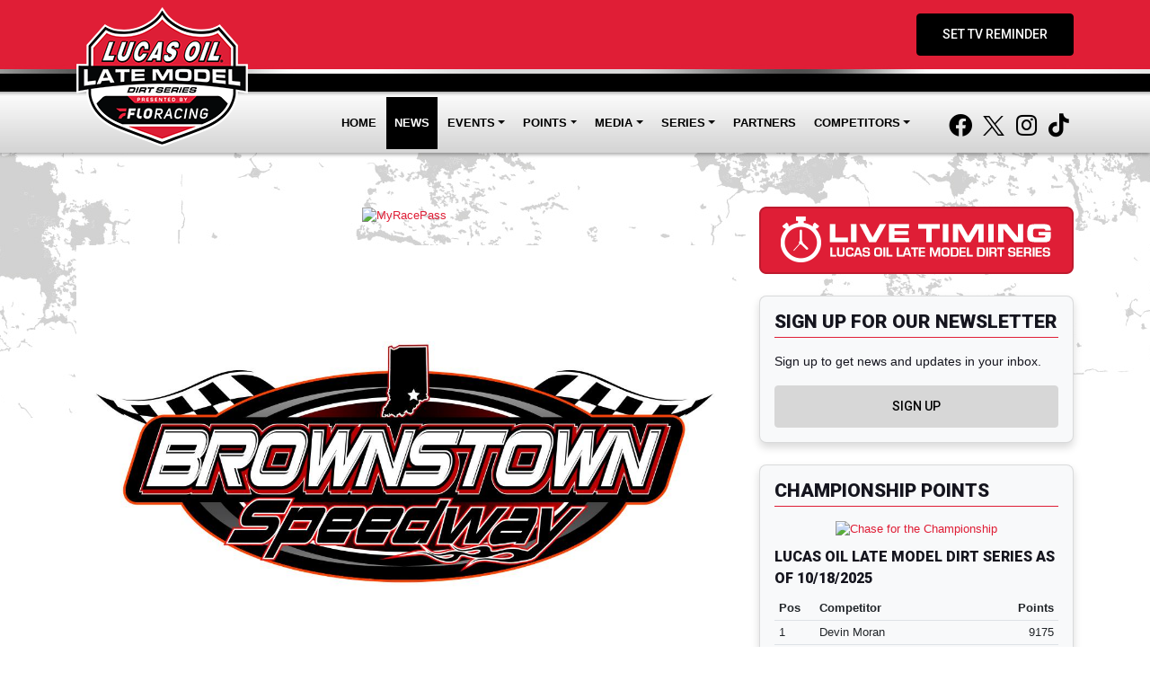

--- FILE ---
content_type: text/html; charset=utf-8
request_url: https://www.lucasdirt.com/press/2021/article/98075
body_size: 8011
content:


<!DOCTYPE html>

<html lang="en">
<head>
    


    <meta name="viewport" content="width=device-width, initial-scale=1" />
    <title>
Lucas Oil Late Model Series    </title>

        <link href="https://dy5vgx5yyjho5.cloudfront.net/v1/siteresources/10016/v3/favicon.ico" rel="shortcut icon" type="image-xicon">

        <meta property="og:image" content="https://cdn.myracepass.com/images/v2/s1136x640-O4weG28pXdK6Wx670298.jpg">

        <meta property="og:title" content="Blockbuster Weekend at Brownstown Speedway?">


        <meta property="og:description" content="BATAVIA, OH (September 21, 2021) - A blockbuster weekend is ahead at Brownstown Speedway, starting on Thursday, September 23rd. Following the completion of the Indiana Icebreaker on Thursday, the ann...">

<link href="//cdn.myracepass.com/v1/siteresources/17811/v1/img/favicon.ico" rel="shortcut icon" type="image-xicon" />
<link rel="apple-touch-icon" href="https://cdn.myracepass.com/images/v3/s129x129-E2u7iKmT89fFX3x671845.jpg" />
<meta name="viewport" content="width=device-width, initial-scale=1">

<link rel="stylesheet" href="//cdn.myracepass.com/v1/assets/bootstrap-4.4.1-dist/css/bootstrap.min.css"/>
<link rel="stylesheet" href="//dy5vgx5yyjho5.cloudfront.net/v1/assets/plugins/fontawesome-pro-5.15.4-web/css/all.min.css"/>
<link rel="stylesheet" href="//cdn.myracepass.com/v1/css/plugins/fontello/css/mrpicon.css?v=002"/>
<link rel="stylesheet" href="//cdn.myracepass.com/v1/siteresources/framework/css/bootstrap-datetimepicker.min.css"/>
<link rel="stylesheet" href="//cdn.myracepass.com/v1/siteresources/framework/css/components.css"/>
<link href="//cdn.myracepass.com/v1/assets/blueimp-2.38.0/css/blueimp-gallery.min.css" rel="stylesheet"/>
<link rel="stylesheet" href="//cdn.myracepass.com/v1/siteresources/framework/css/responsive-base.css"/>


<script src="https://ajax.googleapis.com/ajax/libs/jquery/3.5.1/jquery.min.js"></script>
<script src="https://cdnjs.cloudflare.com/ajax/libs/popper.js/1.14.7/umd/popper.min.js" integrity="sha384-UO2eT0CpHqdSJQ6hJty5KVphtPhzWj9WO1clHTMGa3JDZwrnQq4sF86dIHNDz0W1" crossorigin="anonymous"></script>
<script src="https://stackpath.bootstrapcdn.com/bootstrap/4.5.0/js/bootstrap.min.js" integrity="sha384-OgVRvuATP1z7JjHLkuOU7Xw704+h835Lr+6QL9UvYjZE3Ipu6Tp75j7Bh/kR0JKI" crossorigin="anonymous"></script>
<script src="//cdn.myracepass.com/v1/siteresources/framework/js/moment.min.js" type="text/javascript"></script>
<script src="//cdn.myracepass.com/v1/siteresources/framework/js/bootstrap-datetimepicker.js" type="text/javascript"></script>
<script src="//cdn.myracepass.com/v1/assets/blueimp-2.38.0/js/blueimp-gallery.min.js" type="text/javascript"></script>
<script src="//cdn.myracepass.com/v1/javascript/v1/plugins/50-countdown.js" type="text/javascript"></script>
<script src="//cdn.myracepass.com/v1/siteresources/framework/js/components.js" type="text/javascript"></script>
<script src="//cdn.myracepass.com/v1/siteresources/framework/js/responsive-base.js" type="text/javascript"></script>

<link href='//cdn.myracepass.com/v1/siteresources/css/17811/v1/layoutcss.css?gen=20260123070501' rel='stylesheet' type='text/css' media="screen" />
<link href='' rel='stylesheet' type='text/css' media="screen" />
<link href='//cdn.myracepass.com/v1/siteresources/css/17811/v1/customcss.css?gen=20260123070501' rel='stylesheet' type='text/css' media="screen" />
<link href='//cdn.myracepass.com/v1/siteresources/css/17811/v1/printcss.css?gen=20260123070501' rel='stylesheet' type='text/css' media="print" />

<script type="text/javascript" src="//cdn.myracepass.com/v1/siteresources/javascript/17811/v1/layoutjavascript.js?gen=20260123070501"></script>
<script type="text/javascript" src="//cdn.myracepass.com/v1/siteresources/javascript/17811/v1/customjavascript.js?gen=20260123070501"></script>    

    

<!-- Google tag (gtag.js) GA4STREAM --><script async src="https://www.googletagmanager.com/gtag/js?id=G-PCL1CBT924"></script><script>window.dataLayer = window.dataLayer || [];function gtag(){dataLayer.push(arguments);}gtag('js', new Date());gtag('config', 'G-PCL1CBT924');</script><!-- Start cookieyes banner --> 
      <script id="cookieyes" type="text/javascript" src="https://cdn-cookieyes.com/client_data/abebc3d41987ef0d75eefb4d/script.js"></script>
       <!-- End cookieyes banner -->

<!-- Start Acessibe -->
<script> (function(){ var s = document.createElement('script'); var h = document.querySelector('head') || document.body; s.src = 'https://acsbapp.com/apps/app/dist/js/app.js'; s.async = true; s.onload = function(){ acsbJS.init(); }; h.appendChild(s); })(); </script>
<!-- End Accessibe -->

</head>



<body class="newsBody">
    <!--Heading for MVC Printables-->
    <h3 class="d-none d-print-block mrp-print-title">Lucas Oil Late Model Dirt Series</h3>

    <a href="https://rvbvm0h9xk.execute-api.us-east-1.amazonaws.com/ProdStage" rel="nofollow" style="display: none;" aria-hidden="true">API Access Settings</a>

    <div id="mainWrapper">
	
	

	<div id="navTop">
		<div class="container-xl">
	<div class="row">
			
		<div class="col-9 col-sm-6 col-md-5 col-lg-3">
			<div id="mrpLogo">
				<a href="/" style="display: flex; height: 100%;"><img class="img-fluid align-self-center" src="//cdn.myracepass.com/v1/siteresources/17811/v1/img/logo.png" alt="Lucas Oil Late Model Series" /></a>
			</div>
		</div>
			
		<div class="col-3 col-sm-6 col-md-7 col-lg-8 d-lg-none align-self-end">
			<button class="navbar-toggler collapsed float-right" type="button" data-toggle="collapse" data-target="#mrpNavCollapse" aria-controls="mrpNavCollapse" aria-expanded="false" aria-label="Toggle navigation">
				<span class="icon-bar top-bar"></span>
				<span class="icon-bar middle-bar"></span>
				<span class="icon-bar bottom-bar"></span>
			</button>
		</div>
			
		<div class="col-md-12 col-lg-9 navbar-expand-lg align-self-stretch">
			<div id="mrpNavCollapse" class="row collapse navbar-collapse">
				
				<div class="col-lg-12 col-xl order-lg-12 order-xl-2 align-self-end">
					<nav class="navbar mrpNav">
	<ul class="navbar-nav flex-fill">
		<li class="nav-item flex-fill homeNav"><a class="nav-link" href="/">Home</a></li>
<li class="nav-item flex-fill newsNav"><a class="nav-link" href="/press/">News</a></li>
<li class="nav-item flex-fill dropdown navbarEvents">
	<a class="nav-link dropdown-toggle" href="#" id="navbarEvents" role="button" data-toggle="dropdown" aria-haspopup="true" aria-expanded="false">Events</a>
	<div class="dropdown-menu" aria-labelledby="navbarDropdown">
		<a class="dropdown-item scheduleNav" href="/schedules/">Events</a>
		<a class="dropdown-item tvScheduleNav" href="/tv">TV Schedule</a>
	</div>
</li>
<li class="nav-item flex-fill dropdown navbarPoints">
	<a class="nav-link dropdown-toggle" href="#" id="navbarPoints" role="button" data-toggle="dropdown" aria-haspopup="true" aria-expanded="false">Points</a>
	<div class="dropdown-menu" aria-labelledby="navbarDropdown">
		<a class="dropdown-item pointsNav" href="/standings/">Standings</a>
		<a class="dropdown-item awardsNav" href="/special-awards/">Special Awards</a>
	</div>

</li>
<li class="nav-item flex-fill dropdown navbarMedia">
	<a class="nav-link dropdown-toggle" href="#" id="navbarMedia" role="button" data-toggle="dropdown" aria-haspopup="true" aria-expanded="false">Media</a>
	<div class="dropdown-menu" aria-labelledby="navbarDropdown">
		<a class="dropdown-item galleryNav" href="/gallery/">Photos</a>
		<a class="dropdown-item videoNav" href="/videos/">Videos</a>
		<!--<a class="dropdown-item medialogosNav" href="/media-logos">Media Logos</a>-->
	</div>
</li>
<li class="nav-item flex-fill dropdown navbarSeries">
	<a class="nav-link dropdown-toggle" href="#" id="navbarSeries" role="button" data-toggle="dropdown" aria-haspopup="true" aria-expanded="false">Series</a>
	<div class="dropdown-menu" aria-labelledby="navbarDropdown">
		<a class="dropdown-item aboutNav" href="/about/">About</a>
		<a class="dropdown-item driversNav" href="/our-drivers/">Drivers</a>
		<a class="dropdown-item staffNav" href="/staff/">Staff</a>
		<a class="dropdown-item contactNav" href="/contact/">Contact</a>
		<a class="dropdown-item mpdNav" href="/most-popular-driver/">Most Popular Driver</a>
		<!--<a class="dropdown-item buzzNav" href="/buzz/">BUZZ Through Education</a>-->
	</div>
</li>
<li class="nav-item flex-fill sponsorNav"><a class="nav-link" href="/sponsors/">Partners</a></li>
<li class="nav-item flex-fill dropdown navbarCompetitors">
	<a class="nav-link dropdown-toggle" href="#" id="navbarCompetitors" role="button" data-toggle="dropdown" aria-haspopup="true" aria-expanded="false">Competitors</a>
	<div class="dropdown-menu" aria-labelledby="navbarDropdown">
		<a class="dropdown-item rulesNav" href="/driver-dashboard/car-rules">Rule Book</a>
		<a class="dropdown-item driverFormsNav" href="/driver-dashboard/driver-forms">Driver Forms</a>
		<a class="dropdown-item illustrationsNav" href="/driver-dashboard/illustration">Car Illustrations</a>
		<a class="dropdown-item tiresNav" href="/driver-dashboard/tires">Tire Rules</a>
		<a class="dropdown-item contingencyNav" href="/driver-dashboard/contingency-awards">Contingency Awards</a>
		<a class="dropdown-item pointFundNav" href="/driver-dashboard/points-fund">Points Fund</a>
	</div>
</li>
	</ul>
</nav>
				</div>
				
				<div class="col-lg col-xl-12 order-lg-1 order-xl-1 text-lg-right align-self-center">
					<a href="https://lucasoil.roktcalendar.com/lucasoil-late-model-dirt-series" class="btnGeneral" target="_blank">Set TV Reminder</a>
					<!--<a href="/driver-dashboard" class="btnGeneral">Driver Dashboard</a>-->
				</div>
				<div class="col-lg-auto col-xl-auto order-lg-2 order-xl-12 align-self-end">
					<span class="navbar-text">
						<div id="socialLinks"><div class='mrp_socialLinks mrp_faSquare '><a class='mrp_socialFont' href='http://facebook.com/lucasdirt' title='Friend Lucas Oil Late Model Dirt Series on Facebook!' target='_blank'>
	<span class="fa-stack">
		<i class="fab fa-facebook fa-stack-2x"></i>
	</span>
</a><a class='mrp_socialFont' href='http://twitter.com/lucasdirt' title='Follow Lucas Oil Late Model Dirt Series on X!' target='_blank'>
	<span class="fa-stack">
		<i class="fab mrpicon-x fa-stack-2x"></i>
	</span>
</a><a class='mrp_socialFont' href='http://instagram.com/lucasdirt' title='Follow Lucas Oil Late Model Dirt Series on Instagram!' target='_blank'>
	<span class="fa-stack">
		<i class="fab fa-instagram fa-stack-2x"></i>
	</span>
</a><a class='mrp_socialFont' href='http://tiktok.com/@lucasdirtseries' title='Follow Lucas Oil Late Model Dirt Series on TikTok' target='_blank'>
	<span class="fa-stack">
		<i class="fab fa-tiktok fa-stack-2x"></i>
	</span>
</a></div></div>
					</span>
				</div>
				
			</div>
		</div>
			
	</div>
</div>
	</div>

	<div id="mainTop">
		<div class="container-xl">
	<div class="row">
		<div class="col">
			<div id='headlineWrap'><div id='headlineNav'><ul><li onclick='setHeadline(0);'>1</li><li onclick='setHeadline(1);'>2</li><li onclick='setHeadline(2);'>3</li></ul></div><div class="headlineContent clearfix"><div class="headlinePic"><a href='/schedules/2026' ><img alt='2026 Schedule' src="//cdn.myracepass.com/images/v2/s1110x290-N8b3vWX7w6ePxK9x1165997.jpg" /></a></div><div class="headlineText"><h4><a href='/schedules/2026' >2026 Schedule</a></h4><p>Lucas Oil Late Model Dirt Series 2026 Schedule



</p></div></div><div class="headlineContent clearfix"><div class="headlinePic"><a href='http://devinmoranracing.com/' target='_blank'><img alt='Devin Moran - Champion' src="//cdn.myracepass.com/images/v2/s1110x290-hA68pNeU3Q7x1157235.jpg" /></a></div><div class="headlineText"><h4><a href='http://devinmoranracing.com/' target='_blank'>Devin Moran - Champion</a></h4><p>Devin Moran - Lucas Oil National Champion



</p></div></div><div class="headlineContent clearfix"><div class="headlinePic"><a href='http://www.donaldmcintoshracing.com/' target='_blank'><img alt='Donald McIntosh - Rookie of the Year' src="//cdn.myracepass.com/images/v2/s1110x290-tM4V3hcW7G6bmx1157236.jpg" /></a></div><div class="headlineText"><h4><a href='http://www.donaldmcintoshracing.com/' target='_blank'>Donald McIntosh - Rookie of the Year</a></h4><p>Donald McIntosh - O'Reilly Auto Parts Rookie of the Year



</p></div></div></div>
		</div>
	</div>
</div>
	</div>

	<div id="mainBox">
		<div class="container-lg">
			<div class="row">
				<div id="mainContent" class="col-lg-8">
					<div id="contentTop" class="mb-4">
						<div class='sponsorWrapper spLeaderboard'><div class='sponsorWrapperSub'><div class='adWrap clearfix'><div class='singleAdWrap singleAdWrap_4459'><div class='singleAd'><a target='_blank' href='https://t1.mrp.network?a=4459&amp;ac=6685'><img class='adImage' src='https://t1.mrp.network/image.aspx?a=4459&amp;ac=6685' alt='MyRacePass' /></a></div></div></div></div></div>
					</div>
					
					

    

<article>
<section class="text-center">                    <a href="https://cdn.myracepass.com/images/v2/1200x1200-O4weG28pXdK6Wx670298.jpg" data-mrp-gallery="newsGallery" >
                        <img src="https://cdn.myracepass.com/images/v2/1200x1200-O4weG28pXdK6Wx670298.jpg" class="mw-100" alt="Blockbuster Weekend at Brownstown Speedway?" />
                    </a>
</section><section>            <div class="row">
                <div class="col-1 pl-1 pr-1 align-self-start text-center sticky-top d-print-none mrp-content-share">
                    <div class="addthis_toolbox addthis_default_style addthis_32x32_style">
                        <a class="addthis_button_preferred_1 float-none"></a>
                        <a class="addthis_button_preferred_2 float-none"></a>
                        <a class="addthis_button_compact float-none"></a>
                    </div>
                    <div class="text-muted">
                        <i aria-hidden="true" class="fas fa-eye"></i> <span class="d-block">730</span>
                    </div>

                </div>
                <div class="col pl-1">

                    <div class="mrp-rowCardWrap-noAction mrp-rowCardWrap pb-0 border-0"><div class="mrp-rowCard"><div class="mrp-rowCardImage"><img alt="9/21/2021" src="https://cdn.myracepass.com/images/v2/profile-kW6H3e4bGQ8hiE2x994478.jpg"></img></div><div class="mrp-truncate mrp-rowCardInfo"><h3>9/21/2021</h3><p class="text-muted">Lucas Oil Late Model Dirt Series</p></div></div></div>

                    <hr />

                    <h2 class="mb-2">Blockbuster Weekend at Brownstown Speedway?</h2>

                    <p>BATAVIA, OH (September 21, 2021) - A blockbuster weekend is ahead at Brownstown Speedway, starting on Thursday, September 23rd. Following the completion of the Indiana Icebreaker on Thursday, the annual Jackson 100 weekend will kick off on Friday, September 24th.</p>
<p>The Night Before the Jackson will be a complete program for the Lucas Oil Late Model Dirt Series - highlighted by a $10,000 top prize. Another complete show is on tap for Saturday night, when the 42nd Annual Jackson 100 takes center stage with a $20,000-to-win main event.</p>
<p>The Indiana Icebreaker, which began on March 20th but was postponed during the first B-Main event of the night. The Indiana Icebreaker will resume with a complete restart of the first B-Main. Josh Richards and Brandon Sheppard are scheduled to start on the front row of the 50-lap main event paying $15,000-to-win. Kyle Bronson and Devin Moran also picked up heat race wins that night and will start in row two.</p>
<p>In 2020, Josh Richards held off a late rally from Ricky Thornton, Jr. to win the “Night Before the Jackson”. Richards was the fourth different leader of the race and held on for the win despite Thornton’s furious charge, which saw the two drivers run side-by-side for several circuits.</p>
<p>In the 41st Annual Jackson 100, Davenport led the first 14 laps of the 100-lap event until yielding the lead to the fourth place starting McCreadie. McCreadie survived several restarts to pick-up his second career win in the track’s most prestigious event that began in 1980.</p>
<p>Gates will open each day at noon with on track action set to begin at 7:00 PM ET Thursday, 6:30 PM ET on both Friday and Saturday. The Lucas Oil Late Model Dirt Series is joined by Modifieds and Pure Stocks on Thursday, Pro Late Models and Modifieds will be additions to the program on Friday, while Modifieds and Super Stocks return for contention on Saturday.</p>
<p>To purchase tickets in advance, visit <a href="http://www.brownstownspeedway.com" target="blank">www.brownstownspeedway.com</a> or call 603-501-0517. For anyone unable to make it out in person, all nights will be live on MAVTVPLUS.com.</p>
<p>Brownstown Speedway Information:<br />
Phone Number: 812-358-5332<br />
Location: 476 East CR 100, Brownstown, IN 47220<br />
Directions: Located on Highway 250 at the Jackson County Fairgrounds 1 mile south-east of Brownstown, Indiana<br />
Website: <a href="http://www.brownstownspeedway.com" target="blank">www.brownstownspeedway.com</a></p>
<p>Tire Rules:<br />
Thursday, September 23rd:<br />
Left Rear/Fronts - Hoosier Rib (28.5) 1350<br />
Right Rear - Hoosier (29.0) 1350 NRM, (29.0) 1350 NRMW, (92) LM40<br />
*For the B-Mains, competitors may use 4 new tires.<br />
*For the A-Main, competitors may use 4 new tires.</p>
<p>Friday, September 24th and Saturday, September 25th:<br />
Left Rear/Fronts - Hoosier Rib (28.5) 1350<br />
Right Rear - Hoosier (29.0) 1350 NRM, (29.0) 1350 NRMW, (92) LM40<br />
*Can cut and/or sipe any tire.<br />
<em>Must use the same set of 4 tires for Time Trials, Heat Races, and B-Mains</em>For the A-Main, competitors may use 2 new tires.<br />
*Flat tire must be replaced with a used tire of the same compound &amp; construction to retain starting position.</p>
<p>Event Purses:<br />
Thursday, September 23rd (50 Laps): 1. $15,000, 2. $6,500, 3. $3,500, 4. $3,000, 5. $2,500, 6. $2,400, 7. $2,300, 8. $2,200, 9. $2,100, 10. $2,000, 11. $1,600, 12. $1,400, 13. $1,300, 14. $1,200, 15. $1,050, 16. $1,000, 17. $1,000, 18. $1,000, 19. $1,000, 20. $1,000, 21. $1,000, 22. $1,000, 23. $1,000, 24. $1,000. = $57,050</p>
<p>Friday, September 24th (40 Laps): 1. $10,000, 2. $5,500, 3. $3,500, 4. $2,700, 5. $2,500, 6. $2,300, 7. $2,200, 8. $2,100, 9. $2,050, 10. $2,000, 11. $1,600, 12. $1,400, 13. $1,200, 14. $1,000, 15. $950, 16. $925, 17. $900, 18. $875, 19. $850, 20. $825, 21. $800, 22. $800, 23. $800, 24. $800. = $48,575</p>
<p>Saturday, September 25th (100 Laps): 1. $20,000, 2. $9,000, 3. $5,000, 4. $4,000, 5. $3,500, 6. $2,700, 7. $2,500, 8. $2,300, 9. $2,200, 10. $2,100, 11. $2,000, 12. $1,900, 13. $1,800, 14. $1,700, 15. $1,600, 16. $1,400, 17. $1,300, 18. $1,200, 19. $1,200, 20. $1,200, 21. $1,200 22. $1,200, 23. $1,200, 24. $1,200. = $73,400</p>


                        <hr />
                        <div class="d-flex flex-row text-muted">

                                <p><strong>Submitted By: </strong>Jeremy Shields</p>
                        </div>


                    <a class="d-print-none btn btn-outline-default" href="/press/2021">Back to News</a>
                </div>
            </div>
</section></article>


    
				</div>
				<div id="mainSide" class="col-lg-4">
					<div class="mb-4">
	<a href="https://www.myracepass.com/series/1402/today" target="_blank"><img class="img-fluid" src="//cdn.myracepass.com/v1/siteresources/17811/v1/img/live-timing.png" alt="Live Timing" /></a>
</div>

<div class="card bg-light p-3 mb-4 text-left">
	
	<h2>Sign Up for Our Newsletter</h2>
	<p>Sign up to get news and updates in your inbox.</p>
	<a href="https://visitor.r20.constantcontact.com/d.jsp?llr=ppal59bab&p=oi&m=ppal59bab&sit=unxatn5bb&f=b4cfa13a-bd3b-4b89-a464-ab9c5f1cddb4" class="btnGeneral" target="_blank">Sign Up</a>
	
</div>

<div class="card bg-light p-3 mb-4 text-left">
	<h2>Championship Points</h2>
	<div class="pointsButton"></div>
	<div class="mrp-pointfeed-wrap"><h2>Championship Points</h2><div class="mrp-lazyLoad clearfix" data-mrp-lazy="/feeds/17811/points/?classes=1&drivers=10"></div></div>
</div>

<div class="sideButton"></div>

<!--
<div class="card bg-light p-3 mb-4 text-left">
	<h2>Official Merchandise</h2>
	<img src="//cdn.myracepass.com/v1/siteresources/17811/v1/img/img-merchandise.gif" alt="Merchandise" style="max-width: 251px; max-height: 251px; margin: 0 auto 15px;" />
	<a href="https://www.gottarace.com/collections/lucas-oil-late-model-dirt-series" class="btnGeneral" target="_blank">Shop Now</a>
</div>
-->

<div class="sideHalfPage"></div>

<div id="tvSchFeed" class="card bg-light p-3 mb-4 text-left">
	<h2>TV Schedule</h2>
	<!--<div class="mrp-lazyLoad clearfix" data-mrp-lazy="/feeds/17811/broadcasts/tvschedule/?num=3"></div>-->
	<a href="/tv" class="btnGeneral">Full TV Schedule</a>
</div>
				</div>
			</div>
		</div>
	</div>
	
	<div id="mainBottom">
		
	</div>
	
	<div id="footerWrapper">
		<div id="footer-top"></div>
<div class="container">
	<div class="row">
		<div class="col pb-1 mb-1 text-center">
			<div class="footerSponsors text-center"></div>
		</div>
	</div>
	<div class="row pt-3 mt-3">
		<div class="col pt-1 mt-1">

			<div class="devFooter">
				<div class="dev">
					<a title="Racing Website Design, Hero Cards" target="_blank" href="http://www.myracepass.com" class="txtHide devLogo devLogoAlt">MyRacePass Websites</a>
				</div>
				<p><strong>©2006-Present FloSports, Inc. All rights reserved.</strong></p>
				<a href="https://www.flosports.tv/privacy-policy/" target="_blank">Privacy Policy</a><span> -</span>
				<a href="https://www.flosports.tv/california-privacy-policy/" target="_blank">California Privacy Policy</a><span> -</span>
				<a href="https://www.flosports.tv/terms-of-service/" target="_blank">Terms of Service</a><span> -</span>
				<a target="_blank" href="https://17811.admin.myracepass.com/admin/cr/">MyRacePass Management</a>
			</div>

		</div>
	</div>
</div>
	</div>
</div>

<div id="blueimp-gallery" class="blueimp-gallery blueimp-gallery-controls">
	<div class="slides"></div>
	<h3 class="title"></h3>
	<a class="prev">‹</a>
	<a class="next">›</a>
	<a class="close">×</a>
	<a class="play-pause"></a>
	<ol class="indicator"></ol>
</div>
</body>

</html>


--- FILE ---
content_type: text/html; charset=utf-8
request_url: https://www.lucasdirt.com/feeds/17811/points/?classes=1&drivers=10
body_size: 318
content:
<section><h4>Lucas Oil Late Model Dirt Series as of 10/18/2025</h4>                <table class="table table-sm">
                    <thead>
                        <tr>
                            <th class="border-0 mrp-points-rank">
                                Pos
                            </th>
                            <th class="border-0 mrp-points-driver">
                                Competitor
                            </th>


                            <th class="text-right border-0 mrp-points-total">
                                Points
                            </th>
                        </tr>
                    </thead>
                    <tbody>
                            <tr>
                                <td class="mrp-points-rank">
                                    1
                                </td>

                                <td class="mrp-points-driver">
                                    Devin Moran
                                </td>

                                <td class="text-right mrp-points-total">
                                    9175
                                </td>
                            </tr>
                            <tr>
                                <td class="mrp-points-rank">
                                    2
                                </td>

                                <td class="mrp-points-driver">
                                    Ricky Thornton Jr
                                </td>

                                <td class="text-right mrp-points-total">
                                    9090
                                </td>
                            </tr>
                            <tr>
                                <td class="mrp-points-rank">
                                    3
                                </td>

                                <td class="mrp-points-driver">
                                    Jonathan Davenport
                                </td>

                                <td class="text-right mrp-points-total">
                                    9010
                                </td>
                            </tr>
                            <tr>
                                <td class="mrp-points-rank">
                                    4
                                </td>

                                <td class="mrp-points-driver">
                                    Hudson O&#39;Neal
                                </td>

                                <td class="text-right mrp-points-total">
                                    8725
                                </td>
                            </tr>
                            <tr>
                                <td class="mrp-points-rank">
                                    5
                                </td>

                                <td class="mrp-points-driver">
                                    Brandon Sheppard
                                </td>

                                <td class="text-right mrp-points-total">
                                    8265
                                </td>
                            </tr>
                            <tr>
                                <td class="mrp-points-rank">
                                    6
                                </td>

                                <td class="mrp-points-driver">
                                    Garrett Alberson
                                </td>

                                <td class="text-right mrp-points-total">
                                    8020
                                </td>
                            </tr>
                            <tr>
                                <td class="mrp-points-rank">
                                    7
                                </td>

                                <td class="mrp-points-driver">
                                    Brandon Overton
                                </td>

                                <td class="text-right mrp-points-total">
                                    7645
                                </td>
                            </tr>
                            <tr>
                                <td class="mrp-points-rank">
                                    8
                                </td>

                                <td class="mrp-points-driver">
                                    Daulton Wilson
                                </td>

                                <td class="text-right mrp-points-total">
                                    6975
                                </td>
                            </tr>
                            <tr>
                                <td class="mrp-points-rank">
                                    9
                                </td>

                                <td class="mrp-points-driver">
                                    Carson Ferguson
                                </td>

                                <td class="text-right mrp-points-total">
                                    6890
                                </td>
                            </tr>
                            <tr>
                                <td class="mrp-points-rank">
                                    10
                                </td>

                                <td class="mrp-points-driver">
                                    Donald McIntosh (R)
                                </td>

                                <td class="text-right mrp-points-total">
                                    6685
                                </td>
                            </tr>
                    </tbody>
                </table>
                <div class="text-center">
                    <a href="/standings/2025/27947/1135">View Full Points</a>
                </div>
</section>




--- FILE ---
content_type: text/html; charset=utf-8
request_url: https://www.lucasdirt.com/api/get/ad.aspx?data=ads&class=adPlacement%20pointsButtonSponsor&placement=pointsbutton&numtoshow=1&scrolldir=left&scrolldist=0&_=1769181047145
body_size: 188
content:
<div class='adWrap clearfix'><div class='singleAdWrap singleAdWrap_13446'><div class='singleAd'><a href='https://t1.mrp.network?a=13446&amp;ac=6685'><img class='adImage' src='https://t1.mrp.network/image.aspx?a=13446&amp;ac=6685' alt='Chase for the Championship'  style='max-width:300px; max-height:160px;'/></a></div></div></div>

--- FILE ---
content_type: text/css
request_url: https://cdn.myracepass.com/v1/siteresources/css/17811/v1/customcss.css?gen=20260123070501
body_size: 3075
content:
@import url('https://fonts.googleapis.com/css2?family=Roboto:wght@500;900&display=swap');

/* Fonts */
h1, h2, h3, h4, h5 {
	font-family: 'Roboto', sans-serif;
	font-weight: 900;
}

h1, h2 {
	font-weight: 900 !important;
}

h2 {
	font-size: 21px;
	line-height: 24px;
}

#mainSide h2,
#mainContent_homeFeeds h2 {
	border-bottom: 1px solid #df1e36;
	padding-bottom: 5px;
	margin-bottom: 15px;
}

h3, h3.newsHead {
	font-size: 18px;
	line-height: 21px;
}

#newsContent h5 a {
	font-size: 18px;
	line-height: 21px;
}

.btnGeneral {
	font-family: 'Roboto', sans-serif;
	font-weight: 500;
	text-transform: uppercase;
}


.featureText h3,
.headlineText h4 {
	font-weight: bold;
	font-size: 18px;
	line-height: 21px;
	text-transform: none;
}


/* Layout */
body {
	background-image: url(//cdn.myracepass.com/v1/siteresources/17811/v1/img/bg.jpg);
	background-repeat: no-repeat;
	background-position: center top;
}

#mainSide {text-align: center;}

#mrpLogo {height: 170px;}

@media (max-width: 767px) {
	#mrpLogo a img {
		width: auto;
		height: 100px;
	}
	
	#mrpLogo {height: 120px;}
}


#mainWrapper {}

#navTop {
	background-image: url(//cdn.myracepass.com/v1/siteresources/17811/v1/img/top.jpg);
	background-repeat: no-repeat;
	background-size: inherit;
	background-attachment: scroll;
	background-position: center bottom;
	height: 170px;
	position: relative;
	z-index: 2000;
	box-shadow: 0 2px 4px rgba(0,0,0,0.35);
}

@media (max-width: 767px) {
	#navTop {
		height: 120px;
	}
}

#mainTop {
	position: relative;
	z-index: 1000;
}

#mainBox {}

#mainContent {}

#mainSide {}

#mainBottom {}

#footerWrapper {
	/*background-image: url(//cdn.myracepass.com/v1/siteresources/17811/v1/img/bottom.jpg);
	background-repeat: no-repeat;
	background-position: center;
	background-size: cover;*/
	background-color: #fff;
}

#footer-top {
	background: url(//cdn.myracepass.com/v1/siteresources/17811/v1/img/footer-top.jpg) top center no-repeat;
	height: 75px;
	margin-bottom: 15px;
}


/* COLORS - General */
body {
	color: #;
}

a, .mdWrap a, 
.fileName a {
	color: #df1e36;
}

a:hover, 
.mdWrap a:hover, 
.fileName a:hover {
	color: #c10c23;
}

.quickMessage {
	color: #;
	background-color: #df1e36;
}

.quickMessage a {
	color: #;
}

.mrp_countDownFeedWrap .countdown_amount {
	color: #;
	background-color: #;
}


/* COLORS - Nav */
.mrpNav {}
.mrpNav > ul > li a {color: #000000;}
.mrpNav > ul > li a:hover {
	color: #FFFFFF;
	background-color: #000000;
}

#homeBody .homeNav a,
#scheduleBody .scheduleNav a, 
.tvscheduleBody a.tvScheduleNav,
.scheduleBody .scheduleNav a, 
#profileBody_sch .scheduleNav a, 
#campingBody .campingNav a, 
#ticketinfoBody .ticketinfoNav a,
#ticketsBody .ticketsNav a,
#cityBody .cityNav a, 
#driverinfoBody .driverinfoNav a, 
#rulesBody .rulesNav a, 
#mrpInfoBody .mrpInfoNav a, 
#contactBody .contactNav a, 
#mpdBody .mpdNav a,
#buzzBody .buzzNav a,
#historyBody .historyNav a, 
#sponsorBody .sponsorNav a, 
#linksBody .linksNav a, 
#newsBody .newsNav a, 
.newsBody .newsNav a, 
#galleryBody .galleryNav a, 
#videoBody .videoNav a, 
#aboutBody .bioNav a, 
#guestbookBody .guestbookNav a, 
#shopBody .shopNav a,
#productDetailBody .shopNav a,
#marketingBody .marketingNav a, 
#racedayinfoBody .racedayinfoNav a, 
#teamsBody .teamsNav a, 
#crewBody .crewNav a, 
#statsBody .mrpNav .statsNav a,
.pointBody .navbarPoints > a,
#awardsBody .navbarPoints > a,
#campingBody .navbarFanInfo > a,
#ticketinfoBody .navbarFanInfo > a,
#cityBody .navbarFanInfo > a,
#driverinfoBody .navbarDriverInfo > a,
#rulesBody .navbarDriverInfo > a,
#mrpInfoBody .navbarDriverInfo > a,
#historyBody .navbarAbout > a,
#linksBody .navbarAbout > a,
.scheduleBody .navbarEvents > a,
.tvscheduleBody .navbarEvents > a,
#galleryBody .navbarMedia > a,
#videoBody .navbarMedia > a,
#medialogosBody .navbarMedia > a,
#aboutBody .navbarSeries > a,
#staffBody .navbarSeries > a,
#contactBody .navbarSeries > a,
#mpdBody .navbarSeries > a,
#buzzBody .navbarSeries > a,
#driverBioBody .navbarSeries > a,
.driversDashBody .navbarCompetitors > a{
	color: #FFFFFF;
	background-color: #000000;
}

.pointBody a.pointsNav,
#awardsBody a.awardsNav,
#scheduleBody a.scheduleNav,
.tvscheduleBody a.tvScheduleNav,
.scheduleBody a.scheduleNav,
#profileBody_sch a.scheduleNav,
#campingBody a.campingNav,
#ticketinfoBody a.ticketinfoNav,
#ticketsBody a.ticketsNav,
#cityBody a.cityNav,
#driverinfoBody a.driverinfoNav,
#rulesBody a.rulesNav,
#mrpInfoBody a.mrpInfoNav,
#contactBody a.contactNav,
#mpdBody a.mpdNav,
#buzzBody a.buzzNav,
#historyBody a.historyNav,
#sponsorBody a.sponsorNav,
#linksBody a.linksNav,
#newsBody a.newsNav,
.newsBody a.newsNav,
#galleryBody a.galleryNav,
#videoBody a.videoNav,
#aboutBody a.bioNav,
#guestbookBody a.guestbookNav,
#shopBody a.shopNav,
#marketingBody a.marketingNav,
#racedayinfoBody a.racedayinfoNav,
#teamsBody a.teamsNav,
#crewBody a.crewNav,
#statsBody .mrpNav a.statsNav,
#medialogosBody a.medialogosNav,
#aboutBody a.aboutNav,
#staffBody a.staffNav,
#driverBioBody a.driversNav,
#carRulesBody a.rulesNav,
#driverFormsBody a.driverFormsNav,
#illustrationsBody a.illustrationsNav,
#tiresBody a.tiresNav,
#contingenciesBody a.contingencyNav,
#pointsFundBody a.pointFundNav{
	color: #FFFFFF;
	background-color: #000000;
}


/* COLORS - Headlines and Featured News */
.featureText,
.featureText a,
.featureText .headSpec,
.featureText .mdWrap {
	color: #fff;
}
.featureText a:hover {}
.featureText {background: rgba(0,0,0,0.8);}
.headlineText,
.headlineText a {
	color: #fff;
}
.headlineText a:hover {}
.headlineText {background: rgba(0,0,0,0.8);}


/* COLORS - News */
.mrp-date a,
.mrp-date a:hover {color: #000;}
h3 a {color: #;}
h3 a:hover{color: #c10c23;}


/* COLORS - Social */
.mrp_socialLinks a.mrp_socialFont {color: #000000 !important;}
.mrp_socialLinks a.mrp_socialFont:hover {color: #c10c23 !important;}
.mrp_socialLinks a.mrp_socialFont .fa:first-Child {color: # !important;}
.mrp_socialLinks a.mrp_socialFont:hover .fa:first-Child {color: # !important;}


/* COLORS - Footer */
#footerWrapper {color: #AAAAAA;}
#footerWrapper a {color: #AAAAAA;}
#footerWrapper a:hover {color: #c10c23;}


/* ADs */
.sideHalfPage {
	position:relative;
	width:300px;
	height:250px;
	overflow:hidden;
	margin: 20px auto;
}

.sideButton,
.footerAd {
	position:relative;
	width:300px;
	height:250px;
	overflow:hidden;
	margin: 20px auto;
}

.pointsButton {
	position:relative;
	/*width:300px;
	height:160px;*/
	overflow:hidden;
	margin: 0 auto 10px;
}
/*@media (min-width: 1199px) {
	.pointsButton img {
		max-width:100%;
		height:auto;
	}
}*/



/* THIS WEBSITE ONLY */
#mainTop .headlineText {
	display: none;
}

.card.bg-light {
	border-radius: 8px;
	background-color: #fff;
	box-shadow: 0 5px 10px rgba(0,0,0,.15);
}

.card.bg-primary {
	background-color: #003da6 !important;
	border-radius: 6px;
	padding: 20px;
	/*margin: 0 auto;*/
}


/* Points Feed */
#footerWrapper .card.bg-primary {
	margin: 0 auto;
}

.pointsFeed {
	text-align: center;
}

.pointsFeed .feedSpec1,
.pointsFeed .feedSpec2 {
	display: block;
	font-size: 15px;
	font-weight: bold;
}

.pointsFeed .feedSpec2 {
	margin-bottom: 10px;
}

.pointsFeed .fullLink {
	margin-top: 10px;
}

.pointsFeed .noBullet {
	text-align: left;
}

.pointsFeed .noBullet .feedDesc1,
.pointsFeed .noBullet .feedDesc2 {
	float: left;
}

.pointsFeed .noBullet .feedDesc1 {
	width: 12%;
}

.pointsFeed .noBullet .feedDesc2 {
	width: 60%;
}

.pointsFeed .noBullet .feedDesc3 {
	text-align: right;
	float: right;
	width: 28%;
}

#footerWrapper ul li {
	padding-bottom: 22px;
}

#mainSide .mrp-pointfeed-wrap h2 {display: none;}


/* Buttons */
.btnGeneral,
a.touch,
a.touch:link,
a.touch:active, 
a.touch:visited,
a.mrp_touch,
a.mrp_touch:link,
a.mrp_touch:active, 
a.mrp_touch:visited,
.addCart,
.shopCheckout,
.btnProcess,
.moreDetails {
	border-radius: 4px;
}


#navTop .btnGeneral {color:#fff; border-color:#000000; background: #000000;}
#navTop .btnGeneral:hover {background: #232323;}


/* Callout Buttons */
.btn-callout {
	text-align: left;
	white-space: normal;

	border-radius: 6px;
	box-shadow: 0 2px 4px rgba(0,0,0,.35);
	background: rgb(237,28,36);
	background: linear-gradient(0deg, rgba(210,210,210,1) 0%, rgba(255,255,255,1) 100%);
	border: none;
	color: #000;
}
	
.btn-callout:hover {
	background: linear-gradient(0deg, rgba(255,255,255,1) 0%, rgba(210,210,210,1) 100%);
	color: #000;
}

.btn-callout .cta-text {
	font-family: 'Roboto', sans-serif;
	font-weight: 900;
	font-style: italic;
	font-size: 18px;
	line-height: 18px;
}
	
@media (min-width: 576px) {
	/*.btn-callout .cta-text {
		font-size: 24px;
		line-height: 24px;
	}*/
}
	
@media (min-width: 576px) {
	.btn-callout {
		text-align: center;
	}
}
	
.btn-callout > span {
	display: block;
	flex-shrink: 1;
}
	
@media (min-width: 576px) {
	.btn-callout > span {
		width: 100%;
	}
}


/* Side */
#mainSide .btnGeneral {
	margin: 0;
	min-width: auto;
	display:block;
}


/* Upcoming Events */
#mainEvents {
	text-align: center;
	color: #fff;
	background-color: #000;
}

#mainEvents .schFeed .noBullet {
	list-style: none;
	padding: 0;
}

#mainEvents .schFeed .noBullet li {
	list-style: none;
	display: inline-block;
}

#mainEvents .schFeed a {
	color: #fff;
}

#mainEvents .schFeed .feedDesc1,
#mainEvents .schFeed .feedDesc2 {
	display: block;
}

#mainEvents .schFeed .feedDesc1 {
	font-family: 'Roboto', sans-serif;
	font-weight: 900;
	font-size: 18px;
	padding-bottom: 5px;
}

#tvSchFeed{
	display:none;
}

body:not(.tvscheduleBody) #tvSchFeed{
	display:block;
}

/* Staff */
.mrp_crewInfo ul,
.mrp_crewInfo ul li {
	list-style: none;
	padding-left: 0;
	margin-left: 0;
}


/* Driver Dashboard */

.driversDashBody .nav-pills .nav-link {
	color: #000000;
	padding-top: 12px;
	padding-bottom: 12px;
}

.driversDashBody .nav-pills .nav-link:hover {
	background: #f5f5f5;
}

.driversDashBody .nav-pills .nav-link.active {
	color: #fff;
	background: #000000;
}

.driversDashBody .nav-pills .nav-link.active:hover {
	color: #fff;
	background: #232323;
}


/* Email Sign Up Form */
.ctct-form-button {
	font-family: 'Roboto', sans-serif;
	font-weight: 500;
	text-transform: uppercase;
	border-radius: 4px;
	border: 0;
	color: #fff;
	background-color: #df1e36;
	width: 100%;
	font-size: 14px;
	padding: 10px 28px;
}

.ctct-form-button:hover {
	background-color: #c10c23;
}

.ctct-form-header {
	font-family: 'Roboto', sans-serif !important;
	font-weight: 900 !important;
	font-size: 21px !important;
	line-height: 24px !important;
	font-style: italic !important;
	color: #000 !important;
}

.ctct-form-defaults {
	background: none !important;
	padding: 0 !important;
}

.ctct-form-text {
	font-size: 14px !important;
	color: #000 !important;
	margin-bottom: 15px !important;
}

.ctct-form-footer {
	display: none !important;
}

.ctct-form-label {
	font-family: Arial, Helvetica, sans-serif;
	font-size: 13px;
	line-height: 18px;
	font-weight: bold;
	margin-bottom: 3px;
}

.ctct-form-element {
	display: block;
	width: 100%;
	padding: .375rem .75rem;
	font-size: 1rem;
	font-weight: 400;
	line-height: 1.5;
	color: #495057;
	background-color: #fff;
	border: 1px solid #ced4da;
	border-radius: .25rem;
	transition: border-color .15s ease-in-out, box-shadow .15s ease-in-out;
	margin-bottom: 12px;
}



/* Points Feed */

.pointsFeedWrap {
	background: #000;
	color: #fff;
	padding: 15px;
}

.pointsFeedWrap h2,
.pointsFeedWrap .feedInfo {
	text-align: left;
}

.pointsFeed ul {
	display: table;
	width: 100%;
	padding: 0;
}

.pointsFeed ul li {
	display: table-row;
}

.pointsFeed ul li:nth-child(odd) {
	background: #212121;
}

.pointsFeed ul li .feedDesc2 {
	display: table-cell;
	text-align: left;
	width: 60%;
	padding: 5px 0;
}

.pointsFeed ul li .feedDesc1,
.pointsFeed ul li .feedDesc3 {
	display: table-cell;
	width: 10%;
	text-align: left;
	padding: 5px;
}

.pointsFeed ul li .feedDesc3 {
	width: 25%;
	text-align: right;
}

.feedInfo {
	font-size: 1.2em;	
}

.fullLink, .feedInfo {
	font-weight: bold;
}


/* TEMP */
.headlineContent {
	position: absolute !important;
}

.footerSponsors .singleAdWrap{
	display:inline-block;
	margin:20px 10px;
}


/* Remove TV Icons */
/*
.mrp-rowCardBroadcaster {display: none;}
*/


--- FILE ---
content_type: text/css
request_url: https://cdn.myracepass.com/v1/siteresources/css/17811/v1/printcss.css?gen=20260123070501
body_size: 320
content:
html, body{
	height:auto;
}

#headerWrap, #mainTop, #mainSide, #mainBottom, .sponsorWrapper, .mrpdaWrapper,
	#footerWrapper, #mrpAccount, #navTop {
		display: none !important;
}

#mainBox .col-lg-8, #mainBox .col-md-8 {
	max-width: 100%;
	flex: 0 0 100%;
	padding-top: 0 !important;
	padding-bottom: 1rem !important;
}


--- FILE ---
content_type: application/javascript
request_url: https://cdn.myracepass.com/v1/siteresources/javascript/17811/v1/customjavascript.js?gen=20260123070501
body_size: 978
content:
$(function(){
	// Ads
	$('.sideHalfPage').append('<div class="adPlacement affadSponsor" placement="affad" numtoshow="1" scrolldir="left" scrolldist="0"></div>');
	$('.sideButton').append('<div class="adPlacement sideButtonSponsor" placement="sidebutton" numtoshow="1" scrolldir="left" scrolldist="0"></div>');
	$('.footerSponsors').append('<div class="adPlacement footerSponsor" placement="sponsor" numtoshow="18" scrolldir="left" scrolldist="0"></div>');
	$('.pointsButton').append('<div class="adPlacement pointsButtonSponsor" placement="pointsbutton" numtoshow="1" scrolldir="left" scrolldist="0"></div>');
	
	// Sponsors
	//if($("#footerWrapper .spSponsor .singleAdWrap").length > 7){
	//	$(".spSponsor").css("text-align", "left");
	//	$(".spSponsor .adWrap").css("width", "3000em");
    //	custScroll(700, 4000, -164, 'left', '.spSponsor', '.adWrap', 'singleAdWrap');
	//}
	
	$(window).scroll(lazyloadAds);
	lazyloadAds();
	
	// Upcoming Events
	$("#mainEvents ul.noBullet").addClass("row");
	$("#mainEvents ul.noBullet li").addClass("col-12 col-sm my-2 align-items-stretch");
	$("#mainEvents ul.noBullet li a").addClass("card bg-primary my-1");
	
	
	// Home News Classes
	$("#homeBody .newsFeedSub .contentSubWrap").removeClass("mb-2");
    $("#homeBody .newsFeedSub .contentSubWrap .contentPicWrap").removeClass("col-5 col-sm-4 col-md-3 col-lg-2 col-xl-5 align-self-center");
	$("#homeBody .newsFeedSub .contentSubWrap .newsText").removeClass("col-7 col-sm-8 col-md-9 col-lg-10 col-xl-7 align-self-center");
	
	$("#homeBody .newsFeedSub .contentSubWrap").addClass("mb-3");
	$("#homeBody .newsFeedSub .contentSubWrap .contentPicWrap").addClass("col-sm-6 mb-3");
	$("#homeBody .newsFeedSub .contentSubWrap .newsText").addClass("col-sm-6");
	
	// Staff Classes
	$("#staffBody .mrp_crew").addClass("row mb-3");
	$("#staffBody .mrp_crew .mrp_crewPicWrap").addClass("col-4 col-sm-auto mb-3 mr-0");
	$("#staffBody .mrp_crew .mrp_crewSubWrap").addClass("col");
	
	$("#staffBody .mrp_crewPicWrap img").addClass("img-fluid");
	
	// Contact Classes
	$("#contactBody .membersWrap .cardWrap").addClass("row mb-3");
	$("#contactBody .membersWrap .cardWrap .cardPicWrap").addClass("col-4 col-sm-auto mb-3 mr-0");
	$("#contactBody .membersWrap .cardWrap .cardInfoWrap").addClass("col");
	$("#contactBody .membersWrap .cardWrap .cardPicWrap img").addClass("img-fluid");
	
	//Super Temporary Remove TV Icons
	//if($(".mrp-rowCard img[alt='Available on DIRT.TV']")){
	//	$(".mrp-rowCard img[alt='Available on DIRT.TV']").parent().parent().parent().parent().parent().parent().remove();	
	//}
	
	//if($(".mrp-rowCard img[alt='Available on FloRacing']")){
	//	$(".mrp-rowCard img[alt='Available on FloRacing']").parent().parent().parent().parent().parent().parent().remove();	
	//}
	
	// History Classes
	$("#historyBody #mainSide").addClass("d-none");
	$("#historyBody #contentTop").addClass("d-none");
	$("#historyBody .subHeading").addClass("d-none");
	
	$("#historyBody #mainContent").removeClass("col-lg-8");
	$("#historyBody #mainContent").addClass("col-lg-12");
	
});


// Headlines
$(window).on('load resize', function (){
	
	if ($(window).width() > 576) {
		
	}
	else {
		var headlinesHeight = 0;
	
		$("#mainTop .headlineContent *").each(function(){
			if ($(this).height() > headlinesHeight ) {
				headlinesHeight = $(this).height();
			}
		});

		$("#mainTop #headlineWrap").height(headlinesHeight);
	}
	
});
